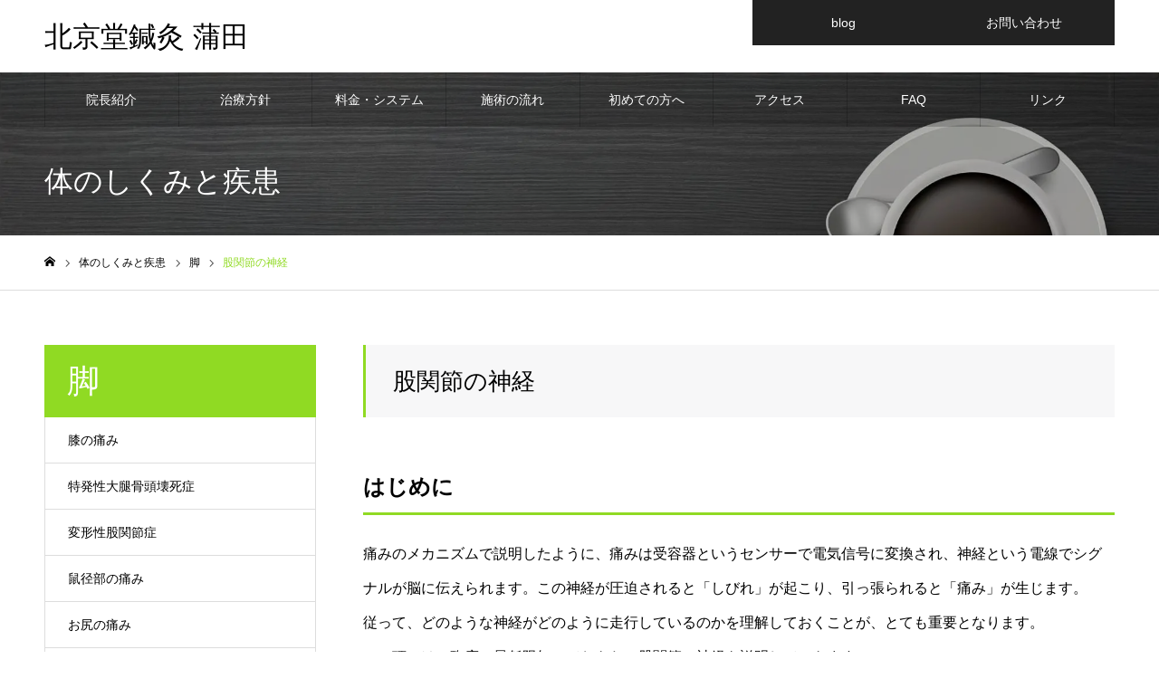

--- FILE ---
content_type: text/html; charset=UTF-8
request_url: https://www.hibikidou.com/columns/hip-joint-nerve/
body_size: 15182
content:
<!DOCTYPE html>
<html class="pc" lang="ja">
<head>
<meta charset="UTF-8">
<!--[if IE]><meta http-equiv="X-UA-Compatible" content="IE=edge"><![endif]-->
<meta name="viewport" content="width=device-width">
<meta name="format-detection" content="telephone=no">
<meta name="description" content="蒲田駅近くの鍼灸院です">
<link rel="pingback" href="https://www.hibikidou.com/wp/xmlrpc.php">
<meta name='robots' content='index, follow, max-image-preview:large, max-snippet:-1, max-video-preview:-1' />
	<style>img:is([sizes="auto" i], [sizes^="auto," i]) { contain-intrinsic-size: 3000px 1500px }</style>
	
	<!-- This site is optimized with the Yoast SEO plugin v26.7 - https://yoast.com/wordpress/plugins/seo/ -->
	<title>股関節の神経 - 北京堂鍼灸 蒲田</title>
	<link rel="canonical" href="https://www.hibikidou.com/columns/hip-joint-nerve/" />
	<meta property="og:locale" content="ja_JP" />
	<meta property="og:type" content="article" />
	<meta property="og:title" content="股関節の神経 - 北京堂鍼灸 蒲田" />
	<meta property="og:url" content="https://www.hibikidou.com/columns/hip-joint-nerve/" />
	<meta property="og:site_name" content="北京堂鍼灸 蒲田" />
	<meta property="article:modified_time" content="2023-03-26T08:17:47+00:00" />
	<meta property="og:image" content="https://www.hibikidou.com/wp/wp-content/uploads/2020/08/img20200405174219488744.jpg" />
	<meta property="og:image:width" content="1280" />
	<meta property="og:image:height" content="720" />
	<meta property="og:image:type" content="image/jpeg" />
	<meta name="twitter:card" content="summary_large_image" />
	<script type="application/ld+json" class="yoast-schema-graph">{"@context":"https://schema.org","@graph":[{"@type":"WebPage","@id":"https://www.hibikidou.com/columns/hip-joint-nerve/","url":"https://www.hibikidou.com/columns/hip-joint-nerve/","name":"股関節の神経 - 北京堂鍼灸 蒲田","isPartOf":{"@id":"https://www.hibikidou.com/#website"},"primaryImageOfPage":{"@id":"https://www.hibikidou.com/columns/hip-joint-nerve/#primaryimage"},"image":{"@id":"https://www.hibikidou.com/columns/hip-joint-nerve/#primaryimage"},"thumbnailUrl":"https://www.hibikidou.com/wp/wp-content/uploads/2020/08/img20200405174219488744.jpg","datePublished":"2020-08-10T03:33:50+00:00","dateModified":"2023-03-26T08:17:47+00:00","breadcrumb":{"@id":"https://www.hibikidou.com/columns/hip-joint-nerve/#breadcrumb"},"inLanguage":"ja","potentialAction":[{"@type":"ReadAction","target":["https://www.hibikidou.com/columns/hip-joint-nerve/"]}]},{"@type":"ImageObject","inLanguage":"ja","@id":"https://www.hibikidou.com/columns/hip-joint-nerve/#primaryimage","url":"https://www.hibikidou.com/wp/wp-content/uploads/2020/08/img20200405174219488744.jpg","contentUrl":"https://www.hibikidou.com/wp/wp-content/uploads/2020/08/img20200405174219488744.jpg","width":1280,"height":720},{"@type":"BreadcrumbList","@id":"https://www.hibikidou.com/columns/hip-joint-nerve/#breadcrumb","itemListElement":[{"@type":"ListItem","position":1,"name":"ホーム","item":"https://www.hibikidou.com/"},{"@type":"ListItem","position":2,"name":"体のしくみと疾患","item":"https://www.hibikidou.com/columns/"},{"@type":"ListItem","position":3,"name":"股関節の神経"}]},{"@type":"WebSite","@id":"https://www.hibikidou.com/#website","url":"https://www.hibikidou.com/","name":"北京堂鍼灸 蒲田","description":"蒲田駅近くの鍼灸院です","potentialAction":[{"@type":"SearchAction","target":{"@type":"EntryPoint","urlTemplate":"https://www.hibikidou.com/?s={search_term_string}"},"query-input":{"@type":"PropertyValueSpecification","valueRequired":true,"valueName":"search_term_string"}}],"inLanguage":"ja"}]}</script>
	<!-- / Yoast SEO plugin. -->


<link rel='dns-prefetch' href='//www.googletagmanager.com' />
<link rel="alternate" type="application/rss+xml" title="北京堂鍼灸 蒲田 &raquo; フィード" href="https://www.hibikidou.com/feed/" />
<link rel="alternate" type="application/rss+xml" title="北京堂鍼灸 蒲田 &raquo; コメントフィード" href="https://www.hibikidou.com/comments/feed/" />
<script type="text/javascript">
/* <![CDATA[ */
window._wpemojiSettings = {"baseUrl":"https:\/\/s.w.org\/images\/core\/emoji\/16.0.1\/72x72\/","ext":".png","svgUrl":"https:\/\/s.w.org\/images\/core\/emoji\/16.0.1\/svg\/","svgExt":".svg","source":{"concatemoji":"https:\/\/www.hibikidou.com\/wp\/wp-includes\/js\/wp-emoji-release.min.js?ver=6.8.3"}};
/*! This file is auto-generated */
!function(s,n){var o,i,e;function c(e){try{var t={supportTests:e,timestamp:(new Date).valueOf()};sessionStorage.setItem(o,JSON.stringify(t))}catch(e){}}function p(e,t,n){e.clearRect(0,0,e.canvas.width,e.canvas.height),e.fillText(t,0,0);var t=new Uint32Array(e.getImageData(0,0,e.canvas.width,e.canvas.height).data),a=(e.clearRect(0,0,e.canvas.width,e.canvas.height),e.fillText(n,0,0),new Uint32Array(e.getImageData(0,0,e.canvas.width,e.canvas.height).data));return t.every(function(e,t){return e===a[t]})}function u(e,t){e.clearRect(0,0,e.canvas.width,e.canvas.height),e.fillText(t,0,0);for(var n=e.getImageData(16,16,1,1),a=0;a<n.data.length;a++)if(0!==n.data[a])return!1;return!0}function f(e,t,n,a){switch(t){case"flag":return n(e,"\ud83c\udff3\ufe0f\u200d\u26a7\ufe0f","\ud83c\udff3\ufe0f\u200b\u26a7\ufe0f")?!1:!n(e,"\ud83c\udde8\ud83c\uddf6","\ud83c\udde8\u200b\ud83c\uddf6")&&!n(e,"\ud83c\udff4\udb40\udc67\udb40\udc62\udb40\udc65\udb40\udc6e\udb40\udc67\udb40\udc7f","\ud83c\udff4\u200b\udb40\udc67\u200b\udb40\udc62\u200b\udb40\udc65\u200b\udb40\udc6e\u200b\udb40\udc67\u200b\udb40\udc7f");case"emoji":return!a(e,"\ud83e\udedf")}return!1}function g(e,t,n,a){var r="undefined"!=typeof WorkerGlobalScope&&self instanceof WorkerGlobalScope?new OffscreenCanvas(300,150):s.createElement("canvas"),o=r.getContext("2d",{willReadFrequently:!0}),i=(o.textBaseline="top",o.font="600 32px Arial",{});return e.forEach(function(e){i[e]=t(o,e,n,a)}),i}function t(e){var t=s.createElement("script");t.src=e,t.defer=!0,s.head.appendChild(t)}"undefined"!=typeof Promise&&(o="wpEmojiSettingsSupports",i=["flag","emoji"],n.supports={everything:!0,everythingExceptFlag:!0},e=new Promise(function(e){s.addEventListener("DOMContentLoaded",e,{once:!0})}),new Promise(function(t){var n=function(){try{var e=JSON.parse(sessionStorage.getItem(o));if("object"==typeof e&&"number"==typeof e.timestamp&&(new Date).valueOf()<e.timestamp+604800&&"object"==typeof e.supportTests)return e.supportTests}catch(e){}return null}();if(!n){if("undefined"!=typeof Worker&&"undefined"!=typeof OffscreenCanvas&&"undefined"!=typeof URL&&URL.createObjectURL&&"undefined"!=typeof Blob)try{var e="postMessage("+g.toString()+"("+[JSON.stringify(i),f.toString(),p.toString(),u.toString()].join(",")+"));",a=new Blob([e],{type:"text/javascript"}),r=new Worker(URL.createObjectURL(a),{name:"wpTestEmojiSupports"});return void(r.onmessage=function(e){c(n=e.data),r.terminate(),t(n)})}catch(e){}c(n=g(i,f,p,u))}t(n)}).then(function(e){for(var t in e)n.supports[t]=e[t],n.supports.everything=n.supports.everything&&n.supports[t],"flag"!==t&&(n.supports.everythingExceptFlag=n.supports.everythingExceptFlag&&n.supports[t]);n.supports.everythingExceptFlag=n.supports.everythingExceptFlag&&!n.supports.flag,n.DOMReady=!1,n.readyCallback=function(){n.DOMReady=!0}}).then(function(){return e}).then(function(){var e;n.supports.everything||(n.readyCallback(),(e=n.source||{}).concatemoji?t(e.concatemoji):e.wpemoji&&e.twemoji&&(t(e.twemoji),t(e.wpemoji)))}))}((window,document),window._wpemojiSettings);
/* ]]> */
</script>
<link rel='stylesheet' id='style-css' href='https://www.hibikidou.com/wp/wp-content/themes/noel_tcd072/style.css?ver=1.10' type='text/css' media='all' />
<style id='wp-emoji-styles-inline-css' type='text/css'>

	img.wp-smiley, img.emoji {
		display: inline !important;
		border: none !important;
		box-shadow: none !important;
		height: 1em !important;
		width: 1em !important;
		margin: 0 0.07em !important;
		vertical-align: -0.1em !important;
		background: none !important;
		padding: 0 !important;
	}
</style>
<link rel='stylesheet' id='wp-block-library-css' href='https://www.hibikidou.com/wp/wp-includes/css/dist/block-library/style.min.css?ver=6.8.3' type='text/css' media='all' />
<style id='classic-theme-styles-inline-css' type='text/css'>
/*! This file is auto-generated */
.wp-block-button__link{color:#fff;background-color:#32373c;border-radius:9999px;box-shadow:none;text-decoration:none;padding:calc(.667em + 2px) calc(1.333em + 2px);font-size:1.125em}.wp-block-file__button{background:#32373c;color:#fff;text-decoration:none}
</style>
<style id='global-styles-inline-css' type='text/css'>
:root{--wp--preset--aspect-ratio--square: 1;--wp--preset--aspect-ratio--4-3: 4/3;--wp--preset--aspect-ratio--3-4: 3/4;--wp--preset--aspect-ratio--3-2: 3/2;--wp--preset--aspect-ratio--2-3: 2/3;--wp--preset--aspect-ratio--16-9: 16/9;--wp--preset--aspect-ratio--9-16: 9/16;--wp--preset--color--black: #000000;--wp--preset--color--cyan-bluish-gray: #abb8c3;--wp--preset--color--white: #ffffff;--wp--preset--color--pale-pink: #f78da7;--wp--preset--color--vivid-red: #cf2e2e;--wp--preset--color--luminous-vivid-orange: #ff6900;--wp--preset--color--luminous-vivid-amber: #fcb900;--wp--preset--color--light-green-cyan: #7bdcb5;--wp--preset--color--vivid-green-cyan: #00d084;--wp--preset--color--pale-cyan-blue: #8ed1fc;--wp--preset--color--vivid-cyan-blue: #0693e3;--wp--preset--color--vivid-purple: #9b51e0;--wp--preset--gradient--vivid-cyan-blue-to-vivid-purple: linear-gradient(135deg,rgba(6,147,227,1) 0%,rgb(155,81,224) 100%);--wp--preset--gradient--light-green-cyan-to-vivid-green-cyan: linear-gradient(135deg,rgb(122,220,180) 0%,rgb(0,208,130) 100%);--wp--preset--gradient--luminous-vivid-amber-to-luminous-vivid-orange: linear-gradient(135deg,rgba(252,185,0,1) 0%,rgba(255,105,0,1) 100%);--wp--preset--gradient--luminous-vivid-orange-to-vivid-red: linear-gradient(135deg,rgba(255,105,0,1) 0%,rgb(207,46,46) 100%);--wp--preset--gradient--very-light-gray-to-cyan-bluish-gray: linear-gradient(135deg,rgb(238,238,238) 0%,rgb(169,184,195) 100%);--wp--preset--gradient--cool-to-warm-spectrum: linear-gradient(135deg,rgb(74,234,220) 0%,rgb(151,120,209) 20%,rgb(207,42,186) 40%,rgb(238,44,130) 60%,rgb(251,105,98) 80%,rgb(254,248,76) 100%);--wp--preset--gradient--blush-light-purple: linear-gradient(135deg,rgb(255,206,236) 0%,rgb(152,150,240) 100%);--wp--preset--gradient--blush-bordeaux: linear-gradient(135deg,rgb(254,205,165) 0%,rgb(254,45,45) 50%,rgb(107,0,62) 100%);--wp--preset--gradient--luminous-dusk: linear-gradient(135deg,rgb(255,203,112) 0%,rgb(199,81,192) 50%,rgb(65,88,208) 100%);--wp--preset--gradient--pale-ocean: linear-gradient(135deg,rgb(255,245,203) 0%,rgb(182,227,212) 50%,rgb(51,167,181) 100%);--wp--preset--gradient--electric-grass: linear-gradient(135deg,rgb(202,248,128) 0%,rgb(113,206,126) 100%);--wp--preset--gradient--midnight: linear-gradient(135deg,rgb(2,3,129) 0%,rgb(40,116,252) 100%);--wp--preset--font-size--small: 13px;--wp--preset--font-size--medium: 20px;--wp--preset--font-size--large: 36px;--wp--preset--font-size--x-large: 42px;--wp--preset--spacing--20: 0.44rem;--wp--preset--spacing--30: 0.67rem;--wp--preset--spacing--40: 1rem;--wp--preset--spacing--50: 1.5rem;--wp--preset--spacing--60: 2.25rem;--wp--preset--spacing--70: 3.38rem;--wp--preset--spacing--80: 5.06rem;--wp--preset--shadow--natural: 6px 6px 9px rgba(0, 0, 0, 0.2);--wp--preset--shadow--deep: 12px 12px 50px rgba(0, 0, 0, 0.4);--wp--preset--shadow--sharp: 6px 6px 0px rgba(0, 0, 0, 0.2);--wp--preset--shadow--outlined: 6px 6px 0px -3px rgba(255, 255, 255, 1), 6px 6px rgba(0, 0, 0, 1);--wp--preset--shadow--crisp: 6px 6px 0px rgba(0, 0, 0, 1);}:where(.is-layout-flex){gap: 0.5em;}:where(.is-layout-grid){gap: 0.5em;}body .is-layout-flex{display: flex;}.is-layout-flex{flex-wrap: wrap;align-items: center;}.is-layout-flex > :is(*, div){margin: 0;}body .is-layout-grid{display: grid;}.is-layout-grid > :is(*, div){margin: 0;}:where(.wp-block-columns.is-layout-flex){gap: 2em;}:where(.wp-block-columns.is-layout-grid){gap: 2em;}:where(.wp-block-post-template.is-layout-flex){gap: 1.25em;}:where(.wp-block-post-template.is-layout-grid){gap: 1.25em;}.has-black-color{color: var(--wp--preset--color--black) !important;}.has-cyan-bluish-gray-color{color: var(--wp--preset--color--cyan-bluish-gray) !important;}.has-white-color{color: var(--wp--preset--color--white) !important;}.has-pale-pink-color{color: var(--wp--preset--color--pale-pink) !important;}.has-vivid-red-color{color: var(--wp--preset--color--vivid-red) !important;}.has-luminous-vivid-orange-color{color: var(--wp--preset--color--luminous-vivid-orange) !important;}.has-luminous-vivid-amber-color{color: var(--wp--preset--color--luminous-vivid-amber) !important;}.has-light-green-cyan-color{color: var(--wp--preset--color--light-green-cyan) !important;}.has-vivid-green-cyan-color{color: var(--wp--preset--color--vivid-green-cyan) !important;}.has-pale-cyan-blue-color{color: var(--wp--preset--color--pale-cyan-blue) !important;}.has-vivid-cyan-blue-color{color: var(--wp--preset--color--vivid-cyan-blue) !important;}.has-vivid-purple-color{color: var(--wp--preset--color--vivid-purple) !important;}.has-black-background-color{background-color: var(--wp--preset--color--black) !important;}.has-cyan-bluish-gray-background-color{background-color: var(--wp--preset--color--cyan-bluish-gray) !important;}.has-white-background-color{background-color: var(--wp--preset--color--white) !important;}.has-pale-pink-background-color{background-color: var(--wp--preset--color--pale-pink) !important;}.has-vivid-red-background-color{background-color: var(--wp--preset--color--vivid-red) !important;}.has-luminous-vivid-orange-background-color{background-color: var(--wp--preset--color--luminous-vivid-orange) !important;}.has-luminous-vivid-amber-background-color{background-color: var(--wp--preset--color--luminous-vivid-amber) !important;}.has-light-green-cyan-background-color{background-color: var(--wp--preset--color--light-green-cyan) !important;}.has-vivid-green-cyan-background-color{background-color: var(--wp--preset--color--vivid-green-cyan) !important;}.has-pale-cyan-blue-background-color{background-color: var(--wp--preset--color--pale-cyan-blue) !important;}.has-vivid-cyan-blue-background-color{background-color: var(--wp--preset--color--vivid-cyan-blue) !important;}.has-vivid-purple-background-color{background-color: var(--wp--preset--color--vivid-purple) !important;}.has-black-border-color{border-color: var(--wp--preset--color--black) !important;}.has-cyan-bluish-gray-border-color{border-color: var(--wp--preset--color--cyan-bluish-gray) !important;}.has-white-border-color{border-color: var(--wp--preset--color--white) !important;}.has-pale-pink-border-color{border-color: var(--wp--preset--color--pale-pink) !important;}.has-vivid-red-border-color{border-color: var(--wp--preset--color--vivid-red) !important;}.has-luminous-vivid-orange-border-color{border-color: var(--wp--preset--color--luminous-vivid-orange) !important;}.has-luminous-vivid-amber-border-color{border-color: var(--wp--preset--color--luminous-vivid-amber) !important;}.has-light-green-cyan-border-color{border-color: var(--wp--preset--color--light-green-cyan) !important;}.has-vivid-green-cyan-border-color{border-color: var(--wp--preset--color--vivid-green-cyan) !important;}.has-pale-cyan-blue-border-color{border-color: var(--wp--preset--color--pale-cyan-blue) !important;}.has-vivid-cyan-blue-border-color{border-color: var(--wp--preset--color--vivid-cyan-blue) !important;}.has-vivid-purple-border-color{border-color: var(--wp--preset--color--vivid-purple) !important;}.has-vivid-cyan-blue-to-vivid-purple-gradient-background{background: var(--wp--preset--gradient--vivid-cyan-blue-to-vivid-purple) !important;}.has-light-green-cyan-to-vivid-green-cyan-gradient-background{background: var(--wp--preset--gradient--light-green-cyan-to-vivid-green-cyan) !important;}.has-luminous-vivid-amber-to-luminous-vivid-orange-gradient-background{background: var(--wp--preset--gradient--luminous-vivid-amber-to-luminous-vivid-orange) !important;}.has-luminous-vivid-orange-to-vivid-red-gradient-background{background: var(--wp--preset--gradient--luminous-vivid-orange-to-vivid-red) !important;}.has-very-light-gray-to-cyan-bluish-gray-gradient-background{background: var(--wp--preset--gradient--very-light-gray-to-cyan-bluish-gray) !important;}.has-cool-to-warm-spectrum-gradient-background{background: var(--wp--preset--gradient--cool-to-warm-spectrum) !important;}.has-blush-light-purple-gradient-background{background: var(--wp--preset--gradient--blush-light-purple) !important;}.has-blush-bordeaux-gradient-background{background: var(--wp--preset--gradient--blush-bordeaux) !important;}.has-luminous-dusk-gradient-background{background: var(--wp--preset--gradient--luminous-dusk) !important;}.has-pale-ocean-gradient-background{background: var(--wp--preset--gradient--pale-ocean) !important;}.has-electric-grass-gradient-background{background: var(--wp--preset--gradient--electric-grass) !important;}.has-midnight-gradient-background{background: var(--wp--preset--gradient--midnight) !important;}.has-small-font-size{font-size: var(--wp--preset--font-size--small) !important;}.has-medium-font-size{font-size: var(--wp--preset--font-size--medium) !important;}.has-large-font-size{font-size: var(--wp--preset--font-size--large) !important;}.has-x-large-font-size{font-size: var(--wp--preset--font-size--x-large) !important;}
:where(.wp-block-post-template.is-layout-flex){gap: 1.25em;}:where(.wp-block-post-template.is-layout-grid){gap: 1.25em;}
:where(.wp-block-columns.is-layout-flex){gap: 2em;}:where(.wp-block-columns.is-layout-grid){gap: 2em;}
:root :where(.wp-block-pullquote){font-size: 1.5em;line-height: 1.6;}
</style>
<script type="text/javascript" src="https://www.hibikidou.com/wp/wp-includes/js/jquery/jquery.min.js?ver=3.7.1" id="jquery-core-js"></script>
<script type="text/javascript" src="https://www.hibikidou.com/wp/wp-includes/js/jquery/jquery-migrate.min.js?ver=3.4.1" id="jquery-migrate-js"></script>

<!-- Site Kit によって追加された Google タグ（gtag.js）スニペット -->
<!-- Google アナリティクス スニペット (Site Kit が追加) -->
<script type="text/javascript" src="https://www.googletagmanager.com/gtag/js?id=GT-W6JTR24" id="google_gtagjs-js" async></script>
<script type="text/javascript" id="google_gtagjs-js-after">
/* <![CDATA[ */
window.dataLayer = window.dataLayer || [];function gtag(){dataLayer.push(arguments);}
gtag("set","linker",{"domains":["www.hibikidou.com"]});
gtag("js", new Date());
gtag("set", "developer_id.dZTNiMT", true);
gtag("config", "GT-W6JTR24");
/* ]]> */
</script>
<link rel="https://api.w.org/" href="https://www.hibikidou.com/wp-json/" /><link rel='shortlink' href='https://www.hibikidou.com/?p=88' />
<link rel="alternate" title="oEmbed (JSON)" type="application/json+oembed" href="https://www.hibikidou.com/wp-json/oembed/1.0/embed?url=https%3A%2F%2Fwww.hibikidou.com%2Fcolumns%2Fhip-joint-nerve%2F" />
<link rel="alternate" title="oEmbed (XML)" type="text/xml+oembed" href="https://www.hibikidou.com/wp-json/oembed/1.0/embed?url=https%3A%2F%2Fwww.hibikidou.com%2Fcolumns%2Fhip-joint-nerve%2F&#038;format=xml" />
<meta name="generator" content="Site Kit by Google 1.170.0" />
<link rel="stylesheet" href="https://www.hibikidou.com/wp/wp-content/themes/noel_tcd072/css/design-plus.css?ver=1.10">
<link rel="stylesheet" href="https://www.hibikidou.com/wp/wp-content/themes/noel_tcd072/css/sns-botton.css?ver=1.10">
<link rel="stylesheet" media="screen and (max-width:1250px)" href="https://www.hibikidou.com/wp/wp-content/themes/noel_tcd072/css/responsive.css?ver=1.10">
<link rel="stylesheet" media="screen and (max-width:1250px)" href="https://www.hibikidou.com/wp/wp-content/themes/noel_tcd072/css/footer-bar.css?ver=1.10">

<script src="https://www.hibikidou.com/wp/wp-content/themes/noel_tcd072/js/jquery.easing.1.4.js?ver=1.10"></script>
<script src="https://www.hibikidou.com/wp/wp-content/themes/noel_tcd072/js/jscript.js?ver=1.10"></script>
<script src="https://www.hibikidou.com/wp/wp-content/themes/noel_tcd072/js/comment.js?ver=1.10"></script>


<link rel="stylesheet" href="https://www.hibikidou.com/wp/wp-content/themes/noel_tcd072/js/perfect-scrollbar.css?ver=1.10">
<script src="https://www.hibikidou.com/wp/wp-content/themes/noel_tcd072/js/perfect-scrollbar.min.js?ver=1.10"></script>

<script src="https://www.hibikidou.com/wp/wp-content/themes/noel_tcd072/js/jquery.cookie.js?ver=1.10"></script>


<style type="text/css">

body, input, textarea { font-family: "Hiragino Sans", "ヒラギノ角ゴ ProN", "Hiragino Kaku Gothic ProN", "游ゴシック", YuGothic, "メイリオ", Meiryo, sans-serif; }

.rich_font, .p-vertical { font-family: "Hiragino Sans", "ヒラギノ角ゴ ProN", "Hiragino Kaku Gothic ProN", "游ゴシック", YuGothic, "メイリオ", Meiryo, sans-serif; font-weight:500; }

.rich_font_type1 { font-family: Arial, "Hiragino Kaku Gothic ProN", "ヒラギノ角ゴ ProN W3", "メイリオ", Meiryo, sans-serif; }
.rich_font_type2 { font-family: "Hiragino Sans", "ヒラギノ角ゴ ProN", "Hiragino Kaku Gothic ProN", "游ゴシック", YuGothic, "メイリオ", Meiryo, sans-serif; font-weight:500; }
.rich_font_type3 { font-family: "Times New Roman" , "游明朝" , "Yu Mincho" , "游明朝体" , "YuMincho" , "ヒラギノ明朝 Pro W3" , "Hiragino Mincho Pro" , "HiraMinProN-W3" , "HGS明朝E" , "ＭＳ Ｐ明朝" , "MS PMincho" , serif; font-weight:500; }

.post_content, #next_prev_post { font-family: "Hiragino Sans", "ヒラギノ角ゴ ProN", "Hiragino Kaku Gothic ProN", "游ゴシック", YuGothic, "メイリオ", Meiryo, sans-serif; }

.home #header_top { background:rgba(255,255,255,1); }
#header_top { background:rgba(255,255,255,1); }
#header_logo a { color:#000000; }
.pc #global_menu { background:rgba(0,0,0,0.2); }
.pc #global_menu > ul { border-left:1px solid rgba(0,0,0,0.2); }
.pc #global_menu > ul > li { border-right:1px solid rgba(0,0,0,0.2); }
.pc #global_menu > ul > li > a, .pc #global_menu ul ul li.menu-item-has-children > a:before { color:#ffffff; }
.pc #global_menu > ul > li > a:after { background:#ff9900; }
.pc #global_menu ul ul a { color:#ffffff; background:#ff9900; }
.pc #global_menu ul ul a:hover { background:#ffbd5b; }
.pc .header_fix #global_menu { background:rgba(0,0,0,0.5); }
.pc .header_fix #global_menu > ul { border-left:1px solid rgba(0,0,0,0.5); }
.pc .header_fix #global_menu > ul > li { border-right:1px solid rgba(0,0,0,0.5); }
.mobile #mobile_menu { background:#222222; }
.mobile #global_menu a { color:#ffffff !important; background:#222222; border-bottom:1px solid #444444; }
.mobile #global_menu li li a { background:#333333; }
.mobile #global_menu a:hover, #mobile_menu .close_button:hover, #mobile_menu #global_menu .child_menu_button:hover { color:#ffffff !important; background:#ff9900; }
.megamenu_clinic_list1 { border-color:#dddddd; background:#ffffff; }
.megamenu_clinic_list1 a { background:#ffffff; }
.megamenu_clinic_list1 ol, .megamenu_clinic_list1 li { border-color:#dddddd; }
.megamenu_clinic_list1 .title { color:#ff9900; }
.megamenu_clinic_list2 { border-color:#dddddd; background:#ffffff; }
.megamenu_clinic_list2 a { background:#ffffff; }
.megamenu_clinic_list2_inner, .megamenu_clinic_list2 ol, .megamenu_clinic_list2 li { border-color:#dddddd; }
.megamenu_clinic_list2 .headline, .megamenu_clinic_list2 .title { color:#ff9900; }
.megamenu_clinic_list2 .link_button a { color:#FFFFFF; background:#222222; }
.megamenu_clinic_list2 .link_button a:hover { color:#FFFFFF; background:#ffb444; }
.megamenu_campaign_list { background:#f4f4f5; }
.megamenu_campaign_list .post_list_area, .megamenu_campaign_list .menu_area a:hover, .megamenu_campaign_list .menu_area li.active a { background:#ffffff; }
.megamenu_campaign_list .menu_area a { background:#ff9900; }
.megamenu_campaign_list .menu_area a:hover, .megamenu_campaign_list .menu_area li.active a { color:#ff9900; }
.pc .header_fix #header_top { background:rgba(255,255,255,0.8); }
.header_fix #header_logo a { color:#000000 !important; }
#header_button .button1 a, #footer_button .button1 a { color:#FFFFFF; background:#222222; }
#header_button .button1 a:hover, #footer_button .button1 a:hover { color:#FFFFFF; background:#ff9900; }
#header_button .button2 a, #footer_button .button2 a { color:#FFFFFF; background:#222222; }
#header_button .button2 a:hover, #footer_button .button2 a:hover { color:#FFFFFF; background:#ff9900; }
#footer_info_content1 .button a { color:#FFFFFF; background:#222222; }
#footer_info_content1 .button a:hover { color:#FFFFFF; background:#90da23; }
#footer_info_content2 .button a { color:#FFFFFF; background:#222222; }
#footer_info_content2 .button a:hover { color:#FFFFFF; background:#90da23; }
#footer_banner .title { color:#000000; font-size:20px; }
#footer_menu_area, #footer_menu_area a, #footer_menu .footer_headline a:before { color:#000000; }
#footer_menu_area .footer_headline a { color:#000000; }
#footer_menu_area a:hover, #footer_menu .footer_headline a:hover:before { color:#90da23; }
#footer_bottom, #footer_bottom a { color:#FFFFFF; }
@media screen and (max-width:950px) {
  #footer_banner .title { font-size:16px; }
}
#page_header_catch .catch { font-size:42px; color:#FFFFFF; }
#page_header_catch .desc { font-size:16px; color:#FFFFFF; }
#page_header_catch .title { font-size:32px; color:#FFFFFF; }
#archive_service .bottom_area .desc { font-size:16px; }
#archive_service .bottom_area .link_button a { color:#FFFFFF; background:#222222; }
#archive_service .bottom_area .link_button a:hover { color:#FFFFFF; background:#90da23; }
#archive_service .archive_service_child .headline { font-size:20px; color:#90da23; background:#f7f7f8; border-color:#90da23; }
.service_post_list li a { background:#f7f7f8; }
.service_post_list .title { font-size:22px; color:#90da23; }
#single_service_title_area .title { font-size:26px; }
#side_service_category_list .headline { color:#ffffff; background:#90da23; }
#side_service_category_list.type1 .post_list a { background:#f7f7f8; }
#side_service_category_list.type1 .post_list li:nth-child(even) a { background:#f1f1f1; }
#side_service_category_list .child_menu > a { color:#ffffff;  background:#222222; }
#side_service_category_list .child_menu > a:before { border-color: #222222 transparent transparent transparent; }
#side_service_category_list.type2 a { border-color:#dddddd; }
@media screen and (max-width:950px) {
  #page_header_catch .catch { font-size:22px; }
  #page_header_catch .desc { font-size:14px; }
  #page_header_catch .title { font-size:20px; }
  #archive_service .archive_service_child .headline { font-size:15px;  }
  #archive_service .bottom_area .desc { font-size:14px; }
  .service_post_list .title { font-size:16px; }
  #single_service_title_area .title { font-size:20px; }
}
body.single #main_col, .cf_data_list li { font-size:16px; }
.cf_catch .catch { font-size:32px; }.cf_data_list .headline { font-size:22px; }.cf_content_list .headline { font-size:20px; }.cf_price_list .headline { font-size:20px; }.cf_data_list li:before{ border:1px solid #ff4b53; color:#ff4b53; }@media screen and (max-width:950px) {
  body.single #main_col, .cf_data_list li { font-size:13px; }
  .cf_catch .catch { font-size:21px; }  .cf_data_list .headline { font-size:16px; }  .cf_content_list .headline { font-size:16px; }  .cf_price_list .headline { font-size:16px; }}
#archive_service .top_area .title { font-size:46px; }
#archive_service .top_area .title span { font-size:16px; }
#archive_service .top_area .catch { font-size:26px; }
#side_service_category_list .headline { font-size:36px; }
#side_service_category_list .headline span { font-size:16px; }
@media screen and (max-width:950px) {
  #archive_service .top_area .title { font-size:24px; }
  #archive_service .top_area .title span { font-size:12px; }
  #archive_service .top_area .catch, #archive_service .mobile_catch { font-size:16px; }
  #side_service_category_list .headline { font-size:20px; }
  #side_service_category_list .headline span { font-size:12px; }
}

.author_profile a.avatar img, .animate_image img, .animate_background .image {
  width:100%; height:auto;
  -webkit-transition: transform  0.75s ease;
  transition: transform  0.75s ease;
}
.author_profile a.avatar:hover img, .animate_image:hover img, .animate_background:hover .image, #index_staff_slider a:hover img {
  -webkit-transform: scale(1.2);
  transform: scale(1.2);
}




a { color:#000; }

#bread_crumb li.last span, #comment_headline, .tcd_category_list a:hover, .tcd_category_list .child_menu_button:hover, .side_headline, #faq_category li a:hover, #faq_category li.active a, #archive_service .bottom_area .sub_category li a:hover,
  #side_service_category_list a:hover, #side_service_category_list li.active > a, #side_faq_category_list a:hover, #side_faq_category_list li.active a, #side_staff_list a:hover, #side_staff_list li.active a, .cf_data_list li a:hover,
    #side_campaign_category_list a:hover, #side_campaign_category_list li.active a, #side_clinic_list a:hover, #side_clinic_list li.active a
{ color: #90da23; }

#page_header .tab, #return_top a, #comment_tab li a:hover, #comment_tab li.active a, #comment_header #comment_closed p, #submit_comment:hover, #cancel_comment_reply a:hover, #p_readmore .button:hover,
  #wp-calendar td a:hover, #post_pagination p, #post_pagination a:hover, .page_navi span.current, .page_navi a:hover, .c-pw__btn:hover
{ background-color: #90da23; }

#guest_info input:focus, #comment_textarea textarea:focus, .c-pw__box-input:focus
{ border-color: #90da23; }

#comment_tab li.active a:after, #comment_header #comment_closed p:after
{ border-color:#90da23 transparent transparent transparent; }


#header_logo a:hover, #footer a:hover, .cardlink_title a:hover, #menu_button:hover:before, #header_logo a:hover, #related_post .item a:hover, .comment a:hover, .comment_form_wrapper a:hover, #next_prev_post a:hover,
  #bread_crumb a:hover, #bread_crumb li.home a:hover:after, .author_profile a:hover, .author_profile .author_link li a:hover:before, #post_meta_bottom a:hover, #next_prev_post a:hover:before,
    #recent_news a.link:hover, #recent_news .link:hover:after, #recent_news li a:hover .title, #searchform .submit_button:hover:before, .styled_post_list1 a:hover .title_area, .styled_post_list1 a:hover .date, .p-dropdown__title:hover:after, .p-dropdown__list li a:hover
{ color: #bf8811; }
.post_content a, .custom-html-widget a { color: #1e73be; }
.post_content a:hover, .custom-html-widget a:hover { color:#888888; }
#return_top a:hover { background-color: #ffa723; }
.frost_bg:before { background:rgba(255,255,255,0.6); }
.blur_image img { filter:blur(10px); }
.campaign_cat_id27 { background:#000000; }
.campaign_cat_id27:hover { background:#444444; }
.campaign_cat_id17 { background:#000000; }
.campaign_cat_id17:hover { background:#444444; }
.campaign_cat_id14 { background:#000000; }
.campaign_cat_id14:hover { background:#444444; }
.campaign_cat_id15 { background:#000000; }
.campaign_cat_id15:hover { background:#444444; }
.campaign_cat_id25 { background:#000000; }
.campaign_cat_id25:hover { background:#444444; }
.campaign_cat_id16 { background:#000000; }
.campaign_cat_id16:hover { background:#444444; }
.campaign_cat_id24 { background:#000000; }
.campaign_cat_id24:hover { background:#444444; }
#site_wrap { display:none; }
#site_loader_overlay {
  background:#ffffff;
  opacity: 1;
  position: fixed;
  top: 0px;
  left: 0px;
  width: 100%;
  height: 100%;
  width: 100vw;
  height: 100vh;
  z-index: 99999;
}
#site_loader_animation {
  width: 48px;
  height: 48px;
  font-size: 10px;
  text-indent: -9999em;
  position: fixed;
  top: 0;
  left: 0;
	right: 0;
	bottom: 0;
	margin: auto;
  border: 3px solid rgba(144,218,35,0.2);
  border-top-color: #90da23;
  border-radius: 50%;
  -webkit-animation: loading-circle 1.1s infinite linear;
  animation: loading-circle 1.1s infinite linear;
}
@-webkit-keyframes loading-circle {
  0% { -webkit-transform: rotate(0deg); transform: rotate(0deg); }
  100% { -webkit-transform: rotate(360deg); transform: rotate(360deg); }
}
@media only screen and (max-width: 767px) {
	#site_loader_animation { width: 30px; height: 30px; }
}
@keyframes loading-circle {
  0% { -webkit-transform: rotate(0deg); transform: rotate(0deg); }
  100% { -webkit-transform: rotate(360deg); transform: rotate(360deg); }
}


#footer_banner {position: relative; margin-top: 50px;}
.index_cb_catch h2{font-weight:700 !important;}
.index_cb_catch h2::after{content: ""; display:block; width: 4em; height: 2px; background-color:#90da23; margin: 0.3em auto;}
.index_cb_catch h2::before{content: ""; display:block; width: 0.3em; height: 0.3em; background-color:#90da23; margin: 0.5em auto; transform: rotate(45deg);}
#index_campaign1 .index_cb_catch h2::after ,#index_campaign1 .index_cb_catch h2::before{background-color:#FFF;}
#news_archive .date{ color:#90da23;}
.index_box_content.row1 .title
,.index_box_content.row2 .title{
background: rgba(255,255,255,0.7);
    padding: 1em;
    top: 0;
    left: 0;
}
#index_news{border-bottom:1px solid #ccc;}


.cf_header_image .title_area:before{background: rgba(144,218,35,0.8);}

.side_widget ul#menu-footer-menu {border: 1px solid #CCC; border-top:none;}
.side_widget ul#menu-footer-menu li {border-top:1px solid #CCC;  padding: 0.8em 1.5em 0em;}
.side_widget a:hover {color:#90da23;}

/* 治療方針 */
.single-staff .cf_header_image .frost_bg:before {background: rgba(144,218,35,0.8);}
#staff_list .desc{display:none;}
#staff_list .item{margin: 0 1% 20px;}
#staff_list .image_wrap{width:90%; margin:0 auto 20px;}
.cf_catch .catch{font-weight:700;}
.cf_content_list .item ol {margin:1em;}
.cf_content_list .item ol li {border-bottom: 1px solid #CCC; list-style-position:inside; padding: 0 0 0.5em 1em; margin: 0 0 1em; text-indent:-1em;}
.cf_content_list .item ul{list-style:none; margin: 1em;}
.cf_content_list .item ul li {border: 1px solid #DDD; padding: 0.5em 0.8em; margin: 0 0 0.8em; border-left: 5px solid #90da23;}
.cf_content_list .item{margin-bottom:40px;}
.cf_content_list .headline {height:auto; line-height:1.6; padding: 0.5em 1em;}

@media screen and (min-width: 1251px) {
#staff_list .item{width: calc(96% / 2);}
.index_cb_catch {padding: 60px 0 35px;}
.index_cb_catch .desc {margin-top: 20px;}
#staff_list .item.no_data_list{height:242px;}
}
@media screen and (max-width: 950px){
.cf_content_list .item{margin-bottom: 20px;}
}
@media screen and (max-width: 550px) {
#page_header_inner {height: 150px;}
}

/* 院長コラム */
.service-template-default  .post_content h2{border-bottom: 3px solid #90da23; padding-bottom: 0.5em; margin-bottom:1em;}
.service-template-default  .post_content h3{border-left: 4px solid #90da23;  border-bottom: 1px solid #CCC; padding: 0.5em 0.5em 0.5em 1em; margin-bottom:1em;}


#footer_category_menu1 li:last-child ,
#footer_category_menu3 li:last-child ,
#footer_category_menu3 li:nth-last-child(2)
{display:none;}
</style>


<!-- Site Kit が追加した Google AdSense メタタグ -->
<meta name="google-adsense-platform-account" content="ca-host-pub-2644536267352236">
<meta name="google-adsense-platform-domain" content="sitekit.withgoogle.com">
<!-- Site Kit が追加した End Google AdSense メタタグ -->
<noscript><style>.lazyload[data-src]{display:none !important;}</style></noscript><style>.lazyload{background-image:none !important;}.lazyload:before{background-image:none !important;}</style></head>
<body id="body" class="wp-singular service-template-default single single-service postid-88 wp-theme-noel_tcd072 has_header_button">


<div id="container">

 <header id="header">

  <div id="header_top">
   <div id="header_top_inner">
    <div id="header_logo">
     
<div class="logo">
 <a href="https://www.hibikidou.com/" title="北京堂鍼灸 蒲田">
    <span class="pc_logo_text" style="font-size:31px;">北京堂鍼灸 蒲田</span>
      <span class="mobile_logo_text" style="font-size:18px;">北京堂鍼灸 蒲田</span>
   </a>
</div>

    </div>
        <a href="#" id="menu_button"><span>メニュー</span></a>
            <div id="header_button" class="clearfix">
          <div class="button button1">
      <a href="https://www.softitreat.net" target="_blank">blog</a>
     </div><!-- END .header_button -->
          <div class="button button2">
      <a href="https://www.hibikidou.com/contact/">お問い合わせ</a>
     </div><!-- END .header_button -->
         </div><!-- END #header_button -->
       </div><!-- END #header_top_inner -->
  </div><!-- END #header_top -->

    <nav id="global_menu">
   <ul id="menu-%e3%82%b0%e3%83%ad%e3%83%bc%e3%83%90%e3%83%ab%e3%83%a1%e3%83%8b%e3%83%a5%e3%83%bc" class="menu"><li id="menu-item-171" class="menu-item menu-item-type-post_type menu-item-object-page menu-item-171"><a href="https://www.hibikidou.com/profile/">院長紹介</a></li>
<li id="menu-item-170" class="menu-item menu-item-type-post_type_archive menu-item-object-staff menu-item-has-children menu-item-170"><a href="https://www.hibikidou.com/medical/">治療方針</a>
<ul class="sub-menu">
	<li id="menu-item-173" class="menu-item menu-item-type-post_type menu-item-object-staff menu-item-173"><a href="https://www.hibikidou.com/medical/this-clinic-treatment-plan/">当院の治療方針</a></li>
	<li id="menu-item-482" class="menu-item menu-item-type-post_type menu-item-object-staff menu-item-482"><a href="https://www.hibikidou.com/medical/this-clinic-philosophy/">当院の理念</a></li>
	<li id="menu-item-172" class="menu-item menu-item-type-post_type menu-item-object-staff menu-item-172"><a href="https://www.hibikidou.com/medical/used-acupuncture/">使用鍼</a></li>
	<li id="menu-item-175" class="menu-item menu-item-type-post_type menu-item-object-staff menu-item-175"><a href="https://www.hibikidou.com/medical/about-acupuncture-and-moxibustion/">鍼灸について</a></li>
	<li id="menu-item-174" class="menu-item menu-item-type-post_type menu-item-object-staff menu-item-174"><a href="https://www.hibikidou.com/medical/hygiene-management/">衛生管理</a></li>
	<li id="menu-item-478" class="menu-item menu-item-type-post_type menu-item-object-staff menu-item-478"><a href="https://www.hibikidou.com/medical/privacy-policy/">プライバシーポリシー</a></li>
</ul>
</li>
<li id="menu-item-181" class="menu-item menu-item-type-post_type menu-item-object-page menu-item-181"><a href="https://www.hibikidou.com/price/">料金・システム</a></li>
<li id="menu-item-180" class="menu-item menu-item-type-post_type menu-item-object-page menu-item-180"><a href="https://www.hibikidou.com/flow/">施術の流れ</a></li>
<li id="menu-item-179" class="menu-item menu-item-type-post_type menu-item-object-page menu-item-179"><a href="https://www.hibikidou.com/first/">初めての方へ</a></li>
<li id="menu-item-250" class="menu-item menu-item-type-post_type menu-item-object-page menu-item-250"><a href="https://www.hibikidou.com/access/">アクセス</a></li>
<li id="menu-item-184" class="menu-item menu-item-type-post_type_archive menu-item-object-faq menu-item-184"><a href="https://www.hibikidou.com/faq/">FAQ</a></li>
<li id="menu-item-455" class="menu-item menu-item-type-post_type menu-item-object-page menu-item-455"><a href="https://www.hibikidou.com/link/">リンク</a></li>
</ul>  </nav>
  
 </header>


 
 <div id="page_header" class="small lazyload" style="background: no-repeat center top; background-size:cover;" data-back="https://www.hibikidou.com/wp/wp-content/uploads/2020/09/doctor_column.jpg" data-eio-rwidth="2000" data-eio-rheight="1600">
 <div id="page_header_inner">
  <div id="page_header_catch">
   <h2 class="title rich_font">体のしくみと疾患</h2>  </div>
 </div>
 <div class="overlay" style="background:rgba(0,0,0,0.3);"></div></div>

<div id="bread_crumb">

<ul class="clearfix" itemscope itemtype="http://schema.org/BreadcrumbList">
 <li itemprop="itemListElement" itemscope itemtype="http://schema.org/ListItem" class="home"><a itemprop="item" href="https://www.hibikidou.com/"><span itemprop="name">ホーム</span></a><meta itemprop="position" content="1"></li>
 <li itemprop="itemListElement" itemscope itemtype="http://schema.org/ListItem"><a itemprop="item" href="https://www.hibikidou.com/columns/"><span itemprop="name">体のしくみと疾患</span></a><meta itemprop="position" content="2"></li>
  <li itemprop="itemListElement" itemscope itemtype="http://schema.org/ListItem" class="category">
    <a itemprop="item" href="https://www.hibikidou.com/service_category/service_category2/"><span itemprop="name">脚</span></a>
    <meta itemprop="position" content="3">
 </li>
  <li class="last" itemprop="itemListElement" itemscope itemtype="http://schema.org/ListItem"><span itemprop="name">股関節の神経</span><meta itemprop="position" content="4"></li>
</ul>

</div>

<div id="main_contents" class="clearfix">

 <div id="main_col" class="clearfix">

 <div id="single_service">

 
 <article id="article">

  <div id="single_service_title_area">
   <h1 class="title rich_font" style="color:#000000; background:#f7f7f8; border-color:#90da23;"><span>股関節の神経</span></h1>
     </div>

    <div class="cf_catch">
         <div class="post_content clearfix">
    <h2>はじめに</h2>
<p>痛みのメカニズムで説明したように、痛みは受容器というセンサーで電気信号に変換され、神経という電線でシグナルが脳に伝えられます。この神経が圧迫されると「しびれ」が起こり、引っ張られると「痛み」が生じます。<br />
従って、どのような神経がどのように走行しているのかを理解しておくことが、とても重要となります。<br />
この項では、臨床で最低限知っておきたい股関節の神経を説明していきます。</p>
<h2>関節包の神経支配</h2>
<p><img class="aligncenter size-full wp-image-371 lazyload" src="[data-uri]" alt="" width="1280" height="720" data-src="https://www.hibikidou.com/wp/wp-content/uploads/2020/08/img20200405174219488744.jpg" decoding="async" data-eio-rwidth="1280" data-eio-rheight="720" /><noscript><img class="aligncenter size-full wp-image-371" src="https://www.hibikidou.com/wp/wp-content/uploads/2020/08/img20200405174219488744.jpg" alt="" width="1280" height="720" data-eio="l" /></noscript><br />
関節包は股関節周囲組織で最も感覚受容器が多いといわれています。ここでは深部感覚を感知するルフィニ小体、加速度を感知するパチニ小体、痛覚を感知する自由神経終末などの受容器があります。<br />
股関節の前側は大腿神経と閉鎖神経の枝が分布し、後ろ側は坐骨神経の枝が分布しています（右図参照）。</p>
<h2>股関節周辺の神経走行</h2>
<p><img class="aligncenter size-full wp-image-372 lazyload" src="[data-uri]" alt="" width="1280" height="720" data-src="https://www.hibikidou.com/wp/wp-content/uploads/2020/08/img20200411170154239405.jpg" decoding="async" data-eio-rwidth="1280" data-eio-rheight="720" /><noscript><img class="aligncenter size-full wp-image-372" src="https://www.hibikidou.com/wp/wp-content/uploads/2020/08/img20200411170154239405.jpg" alt="" width="1280" height="720" data-eio="l" /></noscript><br />
上図のように腰部から尾方（下方）へ神経が通過しています。<br />
10種の神経が通過しますが、ここではその中でも重要な大腿神経、外側大腿皮神経、坐骨神経について説明します。</p>
<h2>重要な神経</h2>
<h3>１. 大腿神経</h3>
<p>大腿神経はL2～L4の前枝から始まり、鼠経靭帯と骨盤の間を抜けて腹部を出て、大腿前内側の大腿三角に入ります。<br />
運動機能：大腿前区画のすべての筋と腹部では腸骨筋と恥骨筋へ枝を出す。<br />
感覚機能：大腿前側、膝の前内側部、下腿と足の内側面を支配。<br />
※大腿神経が圧迫を受けやすいのは、「骨盤内部」と「大腿部」です。臨床上、この2つの部位がポイントとなります。</p>
<h3>２. 外側大腿皮神経</h3>
<p>L2,3の枝から始まり、腸骨筋の表面を斜めに下り、上前腸骨棘の内側で鼠経靭帯の下を通り、大腿筋膜を貫いて大腿外側面へ分布します。<br />
感覚機能：大腿外側面。<br />
※大腿部外側の痛み、感覚障害はこの外側大腿皮神経が問題の可能性があると考えることができます。</p>
<h3>３. 坐骨神経</h3>
<p>体内で最も太い神経で、L4～L3から始まります。坐骨神経は、梨状筋の下方で大坐骨孔を通って殿部に入り、殿部を通り抜けてから大腿の後面に入り、2本の枝に分かれます。<br />
その2つとは、総腓骨神経と脛骨神経です。<br />
運動機能：大腿後面の全ての筋と大内転筋の坐骨から起こる部分。下腿と足の筋。<br />
感覚機能：下腿と足の外側面, 足底と足背の皮膚。<br />
※坐骨神経の感覚支配は膝より遠位部です。ふくらはぎの安静時痛があるという症状があったら、まず坐骨神経に問題が無いか疑うでしょう。</p>
   </div>
     </div>
  
  
  
  
 </article><!-- END #article -->

 
 
 </div><!-- END #single_service -->

 </div><!-- END #main_col -->

 <div id="side_col">
<div class="side_category_list type2" id="side_service_category_list">
 <h3 class="headline rich_font">脚</h3>
 <ul>
      <ol class="post_list">
      <li class="post_name"><a href="https://www.hibikidou.com/columns/knee-pain/">膝の痛み</a></li>
      <li class="post_name"><a href="https://www.hibikidou.com/columns/idiopathic-osteonecrosis/">特発性大腿骨頭壊死症</a></li>
      <li class="post_name"><a href="https://www.hibikidou.com/columns/osteoarthritis-of-the-hip/">変形性股関節症</a></li>
      <li class="post_name"><a href="https://www.hibikidou.com/columns/groin-pain/">鼠径部の痛み</a></li>
      <li class="post_name"><a href="https://www.hibikidou.com/columns/hip-pain/">お尻の痛み</a></li>
      <li class="post_name"><a href="https://www.hibikidou.com/columns/hip-joint-outside-pain/">股関節外側の痛み</a></li>
      <li class="post_name"><a href="https://www.hibikidou.com/columns/thigh-front-side-pain/">大腿前面の痛み</a></li>
      <li class="post_name active"><a href="https://www.hibikidou.com/columns/hip-joint-nerve/">股関節の神経</a></li>
      <li class="post_name"><a href="https://www.hibikidou.com/columns/hip-joint-kinesiology/">股関節の運動学</a></li>
      <li class="post_name"><a href="https://www.hibikidou.com/columns/hip-joint-muscle/">股関節の筋肉</a></li>
      <li class="post_name"><a href="https://www.hibikidou.com/columns/hip-joint-structure/">股関節の構造</a></li>
      <li class="post_name"><a href="https://www.hibikidou.com/columns/deep-muscle-function/">深層筋の役割</a></li>
     </ol>
     </ul>
</div>
</div>

</div><!-- END #main_contents -->


  <div id="footer_banner" class="clearfix">
    <div class="box box1">
   <a class="link animate_background" href="https://www.hibikidou.com/medical/">
    <div class="catch frost_bg">
     <p class="title rich_font">治療方針</p>
     <div class="blur_image">
      <img class="image object_fit" src="https://www.hibikidou.com/wp/wp-content/uploads/2023/04/9390154cf20c10753b659bddcf2b5423.jpg" data-src="https://www.hibikidou.com/wp/wp-content/uploads/2023/04/9390154cf20c10753b659bddcf2b5423.jpg">
     </div>
    </div>
    <img class="image normal_image object_fit lazyload" src="[data-uri]" data-src="https://www.hibikidou.com/wp/wp-content/uploads/2023/04/9390154cf20c10753b659bddcf2b5423.jpg" decoding="async" data-eio-rwidth="480" data-eio-rheight="340"><noscript><img class="image normal_image object_fit" src="https://www.hibikidou.com/wp/wp-content/uploads/2023/04/9390154cf20c10753b659bddcf2b5423.jpg" data-eio="l"></noscript>
   </a>
  </div>
    <div class="box box2">
   <a class="link animate_background" href="https://www.hibikidou.com/references/">
    <div class="catch frost_bg">
     <p class="title rich_font">鍼が効く症状</p>
     <div class="blur_image">
      <img class="image object_fit" src="https://www.hibikidou.com/wp/wp-content/uploads/2023/04/080d25a6905bf5cf50665758e54c6e4b.jpg" data-src="https://www.hibikidou.com/wp/wp-content/uploads/2023/04/080d25a6905bf5cf50665758e54c6e4b.jpg">
     </div>
    </div>
    <img class="image normal_image object_fit lazyload" src="[data-uri]" data-src="https://www.hibikidou.com/wp/wp-content/uploads/2023/04/080d25a6905bf5cf50665758e54c6e4b.jpg" decoding="async" data-eio-rwidth="480" data-eio-rheight="320"><noscript><img class="image normal_image object_fit" src="https://www.hibikidou.com/wp/wp-content/uploads/2023/04/080d25a6905bf5cf50665758e54c6e4b.jpg" data-eio="l"></noscript>
   </a>
  </div>
    <div class="box box3">
   <a class="link animate_background" href="https://www.hibikidou.com/access/">
    <div class="catch frost_bg">
     <p class="title rich_font">アクセス</p>
     <div class="blur_image">
      <img class="image object_fit" src="https://www.hibikidou.com/wp/wp-content/uploads/2023/04/041085372c0cd3b34e274995b43e9c2c.jpg" data-src="https://www.hibikidou.com/wp/wp-content/uploads/2023/04/041085372c0cd3b34e274995b43e9c2c.jpg">
     </div>
    </div>
    <img class="image normal_image object_fit lazyload" src="[data-uri]" data-src="https://www.hibikidou.com/wp/wp-content/uploads/2023/04/041085372c0cd3b34e274995b43e9c2c.jpg" decoding="async" data-eio-rwidth="480" data-eio-rheight="320"><noscript><img class="image normal_image object_fit" src="https://www.hibikidou.com/wp/wp-content/uploads/2023/04/041085372c0cd3b34e274995b43e9c2c.jpg" data-eio="l"></noscript>
   </a>
  </div>
   </div><!-- END #footer_banner -->
 

  <div id="footer_information">
  <div id="footer_information_inner" class="clearfix">
      <div id="footer_company">
        <p class="desc">北京堂鍼灸 蒲田<br />
〒144-0052　東京都大田区蒲田5-50-1 山口ビル202号<br />
TEL 080-7635-2778<br />
10:00～20:00（19:00最終受付）<br />
</p>   </div><!-- END #footer_company -->
         <div id="footer_info_content1" class="footer_info_content">
                <div class="button">
     <a href="https://www.softitreat.net" target="_blank">blog</a>
    </div>
       </div><!-- END .footer_info_content -->
      <div id="footer_info_content2" class="footer_info_content">
                <div class="button">
     <a href="https://www.hibikidou.com/contact/">お問い合わせ</a>
    </div>
       </div><!-- END .footer_info_content -->
     </div><!-- END #footer_information_inner -->
 </div><!-- END #footer_information -->
 

 <div id="footer_menu_area" style="background:#f4f4f5;">
  <div id="footer_menu_area_inner" class="clearfix">
         <div id="footer_menu" class="footer_menu">
        <h3 class="footer_headline"><a href="https://www.hibikidou.com/">HOME</a></h3>
        <ul id="menu-footer-menu" class="menu"><li id="menu-item-67" class="menu-item menu-item-type-custom menu-item-object-custom menu-item-home menu-item-67"><a href="https://www.hibikidou.com/">HOME</a></li>
<li id="menu-item-168" class="menu-item menu-item-type-post_type menu-item-object-page menu-item-168"><a href="https://www.hibikidou.com/profile/">院長紹介</a></li>
<li id="menu-item-489" class="menu-item menu-item-type-post_type menu-item-object-page menu-item-489"><a href="https://www.hibikidou.com/first/">鍼灸院案内</a></li>
<li id="menu-item-490" class="menu-item menu-item-type-post_type menu-item-object-page menu-item-490"><a href="https://www.hibikidou.com/price/">料金・システム</a></li>
<li id="menu-item-491" class="menu-item menu-item-type-post_type menu-item-object-page menu-item-491"><a href="https://www.hibikidou.com/flow/">施術の流れ</a></li>
<li id="menu-item-567" class="menu-item menu-item-type-post_type_archive menu-item-object-campaign menu-item-567"><a href="https://www.hibikidou.com/case/">施術内容</a></li>
<li id="menu-item-492" class="menu-item menu-item-type-post_type menu-item-object-page menu-item-492"><a href="https://www.hibikidou.com/access/">アクセス</a></li>
<li id="menu-item-493" class="menu-item menu-item-type-post_type_archive menu-item-object-faq menu-item-493"><a href="https://www.hibikidou.com/faq/">FAQ</a></li>
</ul>   </div>
         <div id="footer_category_menu1" class="footer_menu">
        <h3 class="footer_headline"><a href="https://www.hibikidou.com/service_category/service_category1/">首</a></h3>
        <ol>
          <li><a href="https://www.hibikidou.com/columns/cervical-disc-hernia/">頚椎椎間板ヘルニア</a></li>
          <li><a href="https://www.hibikidou.com/columns/sleep-wrong/">寝違え</a></li>
          <li><a href="https://www.hibikidou.com/columns/cervical-spondylosis/">頚椎症</a></li>
          <li><a href="https://www.hibikidou.com/columns/neck-mechanism/">首のしくみ</a></li>
          <li><a href="https://www.hibikidou.com/columns/stiff-neck/">首・肩こり</a></li>
          <li><a href="https://www.hibikidou.com/columns/dizzy/">めまい</a></li>
         </ol>
   </div><!-- END .footer_category_menu -->
      <div id="footer_category_menu2" class="footer_menu">
        <h3 class="footer_headline"><a href="https://www.hibikidou.com/service_category/service_category3/">腰</a></h3>
        <ol>
          <li><a href="https://www.hibikidou.com/columns/sciatica/">坐骨神経痛</a></li>
          <li><a href="https://www.hibikidou.com/columns/lumber-disc-hernia/">腰椎椎間板ヘルニア</a></li>
          <li><a href="https://www.hibikidou.com/columns/low-back-mechanism/">腰のしくみ</a></li>
          <li><a href="https://www.hibikidou.com/columns/acute-low-back-pain/">急性腰痛</a></li>
          <li><a href="https://www.hibikidou.com/columns/chronic-back-pain/">慢性腰痛</a></li>
         </ol>
   </div><!-- END .footer_category_menu -->
      <div id="footer_category_menu3" class="footer_menu">
        <h3 class="footer_headline"><a href="https://www.hibikidou.com/service_category/service_category2/">脚</a></h3>
        <ol>
          <li><a href="https://www.hibikidou.com/columns/knee-pain/">膝の痛み</a></li>
          <li><a href="https://www.hibikidou.com/columns/idiopathic-osteonecrosis/">特発性大腿骨頭壊死症</a></li>
          <li><a href="https://www.hibikidou.com/columns/osteoarthritis-of-the-hip/">変形性股関節症</a></li>
          <li><a href="https://www.hibikidou.com/columns/groin-pain/">鼠径部の痛み</a></li>
          <li><a href="https://www.hibikidou.com/columns/hip-pain/">お尻の痛み</a></li>
         </ol>
   </div><!-- END .footer_category_menu -->
     </div><!-- END #footer_menu_area_inner -->
 </div><!-- END #footer_menu_area -->

 <div id="footer_bottom" style="background:#222222;">
  <div id="footer_bottom_inner" class="clearfix">

      <div id="return_top">
    <a href="#body"><span>PAGE TOP</span></a>
   </div>
   
         <ul id="footer_social_link" class="clearfix">
    <li class="facebook"><a href="https://www.facebook.com/%E5%8C%97%E4%BA%AC%E5%A0%82%E9%8D%BC%E7%81%B8-%E4%BC%8A%E6%9D%B1-112298101617033" rel="nofollow" target="_blank" title="Facebook"><span>Facebook</span></a></li>        <li class="insta"><a href="https://www.instagram.com/yokoyama.acupuncture.insole/" rel="nofollow" target="_blank" title="Instagram"><span>Instagram</span></a></li>        <li class="youtube"><a href="https://www.youtube.com/channel/UCtsSKLJtXPzDFEkZOToQRxw" rel="nofollow" target="_blank" title="Youtube"><span>Youtube</span></a></li>        <li class="rss"><a href="https://www.hibikidou.com/feed/" rel="nofollow" target="_blank" title="RSS"><span>RSS</span></a></li>   </ul>
   
   <p id="copyright">Copyright © 2026 北京堂鍼灸蒲田</p>

  </div>
 </div><!-- END #footer_bottom -->

  <div id="footer_button">
    <div class="button button1">
   <a href="https://www.softitreat.net" target="_blank">blog</a>
  </div>
    <div class="button button2">
   <a href="https://www.hibikidou.com/contact/">お問い合わせ</a>
  </div>
   </div><!-- END #footer_button -->
 
 
</div><!-- #container -->

<div id="mobile_menu">
 <div id="header_mobile_banner">
   </div><!-- END #header_mobile_banner -->
</div>

<script>
jQuery(document).ready(function($){
    $('#header_button').addClass('animate');
    $('#page_header').addClass('animate');
});
</script>


<script type="speculationrules">
{"prefetch":[{"source":"document","where":{"and":[{"href_matches":"\/*"},{"not":{"href_matches":["\/wp\/wp-*.php","\/wp\/wp-admin\/*","\/wp\/wp-content\/uploads\/*","\/wp\/wp-content\/*","\/wp\/wp-content\/plugins\/*","\/wp\/wp-content\/themes\/noel_tcd072\/*","\/*\\?(.+)"]}},{"not":{"selector_matches":"a[rel~=\"nofollow\"]"}},{"not":{"selector_matches":".no-prefetch, .no-prefetch a"}}]},"eagerness":"conservative"}]}
</script>
<script type="text/javascript" src="https://www.hibikidou.com/wp/wp-includes/js/comment-reply.min.js?ver=6.8.3" id="comment-reply-js" async="async" data-wp-strategy="async"></script>
<script type="text/javascript" id="eio-lazy-load-js-before">
/* <![CDATA[ */
var eio_lazy_vars = {"exactdn_domain":"","skip_autoscale":0,"bg_min_dpr":1.100000000000000088817841970012523233890533447265625,"threshold":0,"use_dpr":1};
/* ]]> */
</script>
<script type="text/javascript" src="https://www.hibikidou.com/wp/wp-content/plugins/ewww-image-optimizer/includes/lazysizes.min.js?ver=831" id="eio-lazy-load-js" async="async" data-wp-strategy="async"></script>
<script>
window.ontouchstart = function() {};
window.addEventListener('touchstart', function() {}, true);
window.addEventListener('touchstart', function() {}, false);

document.ontouchstart = function() {};
document.addEventListener('touchstart', function() {}, true);
document.addEventListener('touchstart', function() {}, false);

document.body.ontouchstart = function() {};
document.body.addEventListener('touchstart', function() {}, true);
document.body.addEventListener('touchstart', function() {}, false);
</script>
</body>
</html>